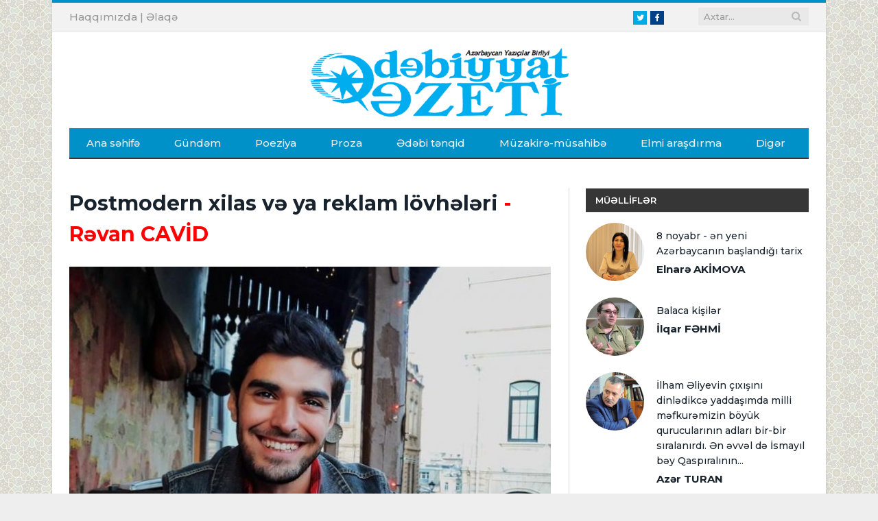

--- FILE ---
content_type: text/html; charset=utf-8
request_url: https://edebiyyatqazeti.az/news/diger/9872-postmodern-xilas-ve-ya-reklam-lovheleri
body_size: 13881
content:
<!DOCTYPE html>
<html prefix="og: http://ogp.me/ns#">
<head>
    <base href="https://edebiyyatqazeti.az/" />
    <title>Postmodern xilas və ya  reklam lövhələri - Rəvan CAVİD | Edebiyyatqazeti.az</title>
    <meta charset="UTF-8" />
    <meta name="viewport" content="width=device-width, initial-scale=1" />

    <meta itemprop="name" content="Postmodern xilas və ya  reklam lövhələri - Rəvan CAVİD | Edebiyyatqazeti.az" />
    <meta name="keywords" content="Postmodern xilas və ya  reklam lövhələri - Rəvan CAVİD | Edebiyyatqazeti.az">
    <meta name="description" content="Postmodern xilas və ya  reklam lövhələri - Rəvan CAVİD | Edebiyyatqazeti.az">
    <link rel="image_src" href="https://img.edebiyyatqazeti.az/news/2023/01/photo_9872.jpg?v=MDAwMC0wMC0wMCAwMDowMDowMA==">
    <meta itemprop="image" content="https://img.edebiyyatqazeti.az/news/2023/01/photo_9872.jpg?v=MDAwMC0wMC0wMCAwMDowMDowMA==" />

    <!--    <link rel="canonical" href="--><!--" />-->
    <meta property="og:type" content="article" />
    <meta property="og:title" content="Postmodern xilas və ya  reklam lövhələri - Rəvan CAVİD | Edebiyyatqazeti.az" />
    <meta property="og:description" content="Postmodern xilas və ya  reklam lövhələri - Rəvan CAVİD | Edebiyyatqazeti.az"/>
            <meta property="og:site_name" content="Edebiyyatqazeti.az" />
    <!--    <meta property="fb:app_id" content="" />-->
    <meta property="og:image" content="https://img.edebiyyatqazeti.az/news/2023/01/photo_9872.jpg?v=MDAwMC0wMC0wMCAwMDowMDowMA==" />
    
    <meta name="twitter:site" content="Edebiyyatqazeti.az" />
    <meta name="twitter:creator" content="@">
    <meta name="twitter:title" content="https://img.edebiyyatqazeti.az/news/2023/01/photo_9872.jpg?v=MDAwMC0wMC0wMCAwMDowMDowMA==" />
    <meta name="twitter:description" content="" />
    <meta name="twitter:image" content="https://img.edebiyyatqazeti.az/news/2023/01/photo_9872.jpg?v=MDAwMC0wMC0wMCAwMDowMDowMA==" />
    <meta name="twitter:url" content="" />
    <meta name="twitter:card" content="summary">

    <link rel='dns-prefetch' href='//fonts.googleapis.com' />
    <link rel='dns-prefetch' href='//s.w.org' />
    <link rel="shortcut icon" href="images/favicon.ico" type="image/ico" />
    <link rel='stylesheet' href="https://fonts.googleapis.com/css?family=Open+Sans:400,400Italic,600,700|Roboto+Slab|Merriweather:300italic" type='text/css' media='all' />
	<link href="https://fonts.googleapis.com/css?family=Montserrat:500,500i,600,600i,700,700i&display=swap" rel="stylesheet">
    <link rel='stylesheet' href='css/style.css?v=1' type='text/css' media='all' />
    <link rel='stylesheet' href='css/responsive.css?v=3' type='text/css' media='all' />
    <link rel='stylesheet' href='css/prettyPhoto.css' type='text/css' media='all' />
    <link rel='stylesheet' href='css/font-awesome.min.css?v=4.3.0' type='text/css' media='all' />
    <script type='text/javascript' src='js/picturefill.min.js'></script>
    <script type='text/javascript' src='js/jquery.js'></script>
    <script type='text/javascript' src='js/jquery-migrate.min.js'></script>
    <script type='text/javascript' src='js/jquery.prettyPhoto.js'></script>

    <div id="fb-root"></div>
    <script>(function(d, s, id) {
            var js, fjs = d.getElementsByTagName(s)[0];
            if (d.getElementById(id)) return;
            js = d.createElement(s); js.id = id;
            js.src = 'http://connect.facebook.net/en_GB/sdk.js#xfbml=1&version=v2.3';
            fjs.parentNode.insertBefore(js, fjs);
        }(document, 'script', 'facebook-jssdk'));</script>
    <script>
        jQuery(document).ready(function(){
            jQuery("html").attr("xmlns:og","http://opengraphprotocol.org/schema/");
        });
    </script>

    <!--[if lt IE 9]>
    <script src="js/html5.js" type="text/javascript"></script>
    <![endif]-->

    <script>
        (function(i,s,o,g,r,a,m){i['GoogleAnalyticsObject']=r;i[r]=i[r]||function(){
                (i[r].q=i[r].q||[]).push(arguments)},i[r].l=1*new Date();a=s.createElement(o),
            m=s.getElementsByTagName(o)[0];a.async=1;a.src=g;m.parentNode.insertBefore(a,m)
        })(window,document,'script','https://www.google-analytics.com/analytics.js','ga');

        ga('create', 'UA-100573621-1', 'auto');
        ga('send', 'pageview');

    </script>
    
</head>

<body class="home page-template page-template-page-blocks page-template-page-blocks-php page page-id-5324 page-builder right-sidebar boxed">

<div class="main-wrap">

    <!-- top-bar begin -->
<div class="top-bar">
    <div class="wrap">
        <section class="top-bar-content">
            <!-- search begin -->
            <div class="search">
                <form id="search" role="search" action="/" method="get">
                    <input type="text" id="query" name="q" class="query" value="" placeholder="Axtar...">
                    <input type="hidden" name="b" value="search" />
                    <input type="hidden" name="domains" value="edebiyyatqazeti.az"/>
                    <input type="hidden" name="sitesearch" value="edebiyyatqazeti.az">
                    <input type="hidden" name="cx" value="005943032525959190534:4x-aoq72r6q" />
                    <button class="search-button" type="submit"><i class="fa fa-search"></i></button>
                </form>
            </div>
            <!-- search end -->

            <!-- textwidget begin -->
            <div class="textwidget">
                <!-- social-icons begin -->
                <ul class="social-icons">
                    <li><a href="https://www.twitter.com/" target="_blank" class="icon fa fa-twitter" data-original-title="Twitter"><span class="visuallyhidden">Twitter</span></a></li>
                    <li><a href="https://www.facebook.com/edebiyyatqazeti" target="_blank" class="icon fa fa-facebook" data-original-title="Facebook"><span class="visuallyhidden">Facebook</span></a></li>
                </ul>
                <!-- social-icons end -->
            </div>
            <!-- textwidget end -->

            <!-- textwidget begin -->
            <div class="textwidget">
                <!-- languages begin -->
                <ul class="language-select">
                    <li style="display:inline-block;"><a href="haqqimizda" data-original-title="TR"><span class="language-choose">Haqqımızda</span></a><span class="delim"> | </span></li>
                    <li style="display:inline-block;"><a href="elaqe" data-original-title="EN"><span class="language-choose">Əlaqə</span></a><span class="delim"></span></li>
                </ul>
                <!-- languages end -->
            </div>
            <!-- textwidget end -->
        </section>
    </div>
</div>
<!-- top-bar end -->

<!-- main-head begin -->
<div id="main-head" class="main-head">
    <div class="wrap">
        <!-- header begin -->
        <header>
            <div class="title">
                <a href="index.php"  title="" rel="home"><span class="main-color"><img class="logo-image" src="images/logo.png" width="400"></span></a>
            </div>
            <!--<div class="right">
                <div class="ads-widget">
                    <div class="flexslider slider">
                        <ul class="slides">

                        </ul>
                    </div>

                </div>
            </div>-->
        </header>
        <!-- header end -->

        <!-- navigation begin -->
        <nav class="navigation cf">
            <div class="mobile" data-type="classic" data-search="1">
                <a href="#" class="selected"><span class="current"></span><i class="hamburger fa fa-bars"></i></a>
            </div>
            <div class="menu-main-menu-container">
                <ul id="menu-main-menu" class="menu">
                    <li class="menu-item current-menu-item" data-rootid="71"><a title="Anasayfa" href="index.php" >Ana səhifə</a></li>
                                                <li class="menu-item " data-rootid="22"><a title="Gündəm" href="news/gundem" >Gündəm</a></li>
                                                        <li class="menu-item " data-rootid="22"><a title="Poeziya" href="news/poeziya" >Poeziya</a></li>
                                                        <li class="menu-item " data-rootid="22"><a title="Proza" href="news/proza" >Proza</a></li>
                                                        <li class="menu-item " data-rootid="22"><a title="Ədəbi tənqid" href="news/edebi-tenqid" >Ədəbi tənqid</a></li>
                                                        <li class="menu-item " data-rootid="22"><a title="Müzakirə-müsahibə" href="news/muzakire" >Müzakirə-müsahibə</a></li>
                                                        <li class="menu-item " data-rootid="22"><a title="Elmi araşdırma" href="news/sience" >Elmi araşdırma</a></li>
                                                        <li class="menu-item " data-rootid="22"><a title="Digər" href="news/diger" >Digər</a></li>
                                            </ul>
            </div>
        </nav>
        <!-- navigation end -->
    </div>
</div>
<!-- main-head end -->    
<style>
iframe {max-width:100%;max-height:460px}
</style>
<div class="main wrap cf">
    <!-- row begin -->
    <div class="row">
        <div class="col-8 main-content">
            <!-- article begin -->
            <article class="post type-post status-publish format-gallery has-post-thumbnail category-tidbits" itemscope="" itemtype="http://schema.org/Article">
                <!-- post-header begin -->
                <header class="post-header cf">
					<h1 class="post-title" itemprop="name">Postmodern xilas və ya  reklam lövhələri<font color='red'> - Rəvan CAVİD</font></h1>
                    <div class="featured" style="text-align:center">
                        <img src="https://img.edebiyyatqazeti.az/news/2023/01/photo_9872.jpg?v=MDAwMC0wMC0wMCAwMDowMDowMA==" style="width:100% !important;" class="wp-post-image no-display appear" alt="Postmodern xilas və ya  reklam lövhələri - Rəvan CAVİD" title="Postmodern xilas və ya  reklam lövhələri - Rəvan CAVİD">
                        <!-- gallery-info begin -->
                        <ul class="post-format-icon-overlay gallery">
                        </ul>
                        <!-- gallery-info end -->
                    </div>
                </header>
                <!-- post-header end -->

                <!-- post-meta begin -->
                <div class="post-meta">
                                        <span class="posted-on">
                        <span class="dtreviewed">
                        <time class="value-datetime" datetime="11.01.2023" itemprop="datePublished">11.01.2023 17:00</time>
                            | 1828 dəfə oxunub
                <a href="#" id="resetFont" style="cursor: pointer;">A</a>
                <a href="#" id="increaseFont" style="cursor: pointer;">A+</a>
                <a href="#" id="decreaseFont" style="cursor: pointer;">A-</a>
                        </span>
                    </span>
                    <span class="cats"><a href="news/diger" title="Digər" rel="category tag">Digər</a></span>
                </div>
                <!-- post-meta end -->

                <!-- post-container begin -->
                <div class="post-container cf">
                    <div class="post-content-right">
                        <div class="post-content description " itemprop="articleBody">
                                                        <h3 style="margin: 10px 0; color:#cfe42e">
							<a href="news/author99">Rəvan CAVİD</a>
							</h3>
                            <div class="news_text">
                            <p style="text-align: justify;">
	&nbsp;</p>
<p style="text-align: justify;">
	<strong><em>Brendlər</em></strong></p>
<p style="text-align: justify;">
	&nbsp;</p>
<p style="text-align: justify;">
	Modern təfəkkürün yaranması sosial göstəricilərlə birbaşa əlaqədar idi. İnsanlar XIX əsrdən başlayaraq "çox çeşidli eraya" qədəm basdılar. Burada da tələb-təklif amili təkcə bazar sisteminə deyil, həm də sənətə öz təsirini əsirgəmədi. Amma bu barədə bir az sonra...</p>
<p style="text-align: justify;">
	Qərb mədəniyyəti uzun sürən klassik realizm, intibah dövrü və ondan sonrakı bütün dövrlər üçün xəyali və ümidli seçim olaraq qalacaq romantizmin cəngində olanda avropalılar yeni məhsullar istehsal və istehlak etməklə məşğul idi. Hər saniyə nə isə istəyirdilər. Yeni qablaşdırmada, yeni dadda, yeni qoxuda, yeni rəngdə. İstər varlı təbəqə, istər orta, istərsə də yoxsul təbəqənin seçim imkanları genişləndikcə özünü daha önəmli, daha sıradan olmayan hiss edirdi. Amma xammal eyni idi və bu, istehsalçıları tədirgin edirdi. "Qazlı su" adında milyonlarla şüşə buraxılırdı. Alıcılar bu şüşələri sadəcə rənglərinə və formalarına görə fərqləndirir, bu da bazarın mühüm amillərindən biri olan rəqabət mühitini "öldürürdü". Bəzi şüşələr, ümumiyyətlə, satılmır, bəziləri isə uğurlu satış nəticəsi göstərirdi. Məsələn, sənət müstəvisində musiqi misalı ilə bunu aydın görə bilərik. Yüzlərlə dahi bəstəkar, onların yaratdığı ecazkar (burda şişirtmə də var) musiqilər, simfoniyalar və sairlər nə qədər mükəmməl səslənsə də, həmin zamanlara xas olan zadəgan məclislərini yormağa başlayırdı. İnsanlar rəqs etmək istəyirdi. Yeni, modern və daha həyəcanlı nümunələr yaratmaq lazım gəldi. Bu halı aradan qaldırmaq və daha uğurlu istehsal və istehlak prosesini yaratmaq üçün "adlar" kəşf olundu. Brendlər, markalar, reklamlar, reklam mətnləri və simvolları yarandı. İndi rəflərdə təkcə "Coca-Cola" yox, "Pepsi" də var idi. Və ya təkcə Parisin işıqlı gecələrini təmsil edən simfoniyalar yox idi, həm də küçələrdə minlərlə insanı bir araya gətirən rok albomları satılırdı. Bu dövrdən, yəni markaların məşhurlaşdığı dövrdən əvvəl nə oldusa, hamısının önünə klassik sifəti əlavə olundu. Uzaqlaşdığımız dövr, əslində, bir o qədər də keçmişdə qalmayıb. Avropa küçələrinin səfil həyatı brendlərdən öncəki istehsal-istehlak ənənələrini 1960-lara qədər yaşatdı. Bununla bərabər həmin illərdə salonlarda, muzeylərdə, qalereyalarda modern sənətin və modern yaşam düşüncəsinin işarələri, simvolları bir-birilə yarışırdı. Klassik və modern yalnız POSTMODERN (bütün sahələrdə) təfəkkürün yaranışı ilə qarşı-qarşıya gələ bildi. O zaman isə artıq onlar arasındakı fərq sənətçilər və tənqidçilərdən başqa heç kimə maraqlı deyildi.</p>
<p style="text-align: justify;">
	Beləliklə, brendlərin yaranması sosial və ictimai həyatı maraqlı, çeşidli etdi. Eyni məhsul, fərqli adlar. Eyni tərkib, fərqli qiymətlər. Reklam biznesi və uğurlu kələkbazlıq modeli. Bəs brend erasının yaranması yazı sənətinə hansı yeniliyi gətirə bildi? Bu sualla da keçirəm mətnin əsas məğzinə.</p>
<p style="text-align: justify;">
	&nbsp;</p>
<p style="text-align: justify;">
	<strong><em>"Nəyi yazmaq?" yox, </em></strong></p>
<p style="text-align: justify;">
	<strong><em>"Necə yazmaq?" dövrü</em></strong></p>
<p style="text-align: justify;">
	&nbsp;</p>
<p style="text-align: justify;">
	Çeşidlənmə ədəbiyyatda mövzu standartlarının qırılması, yeni qəliblərin - fərqli təhkiyələrin yaranması ilə özünü göstərdi. Eyni mövzu, fərqli baxış. Növbəti nəsil daha başqa rakursdan hadisələri izləməyə və eyni zamanda da yazmağa başladı. Beləliklə, modernizm özünü ədəbiyyatda bu cür bəlli etməyə çalışdı. O, hər yeni təfəkkürdə özündən əvvəlkini inkar edirdi. Modernizm modern düşüncələri belə şübhə altına alan və bu yəqinliyini perioda salan bir cərəyan və sosioloji proses idi. Sənət insanları çeşidlənən dünyadan xilas etməyi məqsəd seçərkən özü bir neçə ciddi ədəbi hadisədən sonra çeşidlənməyə başlayırdı. Ədəbiyyat özü də fərqinə varmadan (ya da fərqində idi) fərdiyyəçi cəmiyyətlə eyni yolu gedirdi. Daha sadə dillə desək, həm ictimai proseslər, həm də ədəbi mühit liberallaşırdı. Fikir axını mətnlər bu liberallaşmanın, yalqız insanın, dəyər sahibi olmayan fərdin modeli idi. Artıq bütün mövzuların işləndiyi güman edilirdi və mövzuların yeni üslublara ehtiyac duyduğunu düşünürdülər. Üslubçuluq. Bütün sahələrdəki orijinal təfəkkür ədəbiyyatda üslubçuluq adını almışdı. Bəlkə də uzun sürən klassik eranın sonunda bu üslublar rəngarəng görünürdü, ancaq yenidən əbədi mətnlərə - miflərə, nağıllara, səmavi tekstlərə, tarixə qayıdış gözlənilən idi.</p>
<p style="text-align: justify;">
	Sənaye inqilabından sonra sürətlə böyüyən şəhərlərdə avanqard sənət nümunələri öz hegemonluğunu elan etdi. Xüsusən də rəssamlar bu cür cəhdlərə daha cəsarətli davrandılar. O dönəmin sürrealist rəssamları incəsənətin modern, eyni zamanda klassik düşüncə sərhədlərini qıran avanqard modelini təqdim etməkdən yorulmurdu. Əslində, bu axın 1860-cı illərdən XX əsrin çətin son onilliklərinə qədər uzun bir yol keçmişdi. Parisdə Akademiyaya qarşı gələn yüzlərlə rəssam hələ o dövrdə salonlarda öz abstrakt, kubik, sürreal əsərlərini təqdim edirdi. Cəmi on il sonra onların sayı bütün Avropanı təəccübləndirəcək qədər çoxaldı. Hər kəs eyni rəsmi çəkirdi, yalnız əlavə etdikləri xəfif məna yükü onları bir-birindən fərqləndirə bilirdi.</p>
<p style="text-align: justify;">
	Həmin dönəmlərin iki ədəbi cığırı gələcək nəsillər üçün mühüm bir seçim imkanı yaratmışdı. Balzakçılar və Floberçilər. Roman sənətinin bütün çağdaş nümunələri "Don Kixot"dan ənənə halını alsa da, məsələ məhz bu iki seçimdən sonra daha çox qabardı. Ən sadə və hamının oxuduğu misal: "Madam Bovari"dən həm "Anna Karenina", həm "Lolita", həm də "Məsumiyyət muzeyi" çıxdı. Fərqli üslubları və təhkiyələri təmsil edən romanları birləşdirən bir mövzudan, eyni taledən bəhs etmələri idi. Bu misallar kifayət qədərdi. Postmodern dövrə qədər "necə yazmağın" önəmi haqqında çox danışdılar. XX əsrin ən önəmli, irihəcmli romanları məhz bu sualın övladları idi.</p>
<p style="text-align: justify;">
	Memarlığın kütlə və sənət arasındakı ayrıseçkiliyi aradan qaldırması ilə indi tənəzzülünü yaşadığımız postmodern dövr başladı. Memarlar sakinlərlə bir yerdə yaşamağa, bəlli bir ərazinin xarakteristikasını öyrənməyə, layihələri sakinlərlə bərabər işləməyə başladılar. Artıq sizin yaşayacağınız binaları siz müəyyən edirdiniz. Bu, obyektivin kütləyə baxan rakursu idi. Daha sonra ictimai-sosial binaların ənənəvi quruluşunu, strukturunu "əyməyə", "bulanıq yuxu" halına gətirməyə başladılar. Beləcə, ilk dəfə İtaliyada dünya üçün yeni olan memarlıq nümunələri yarandı. POSTMODERN memarlıq.</p>
<p style="text-align: justify;">
	Ədəbiyyatın xammalı isə bu mənada nağıllar, miflər oldu. Bu gün bütün yolların gedib çıxdığı, bütün eksperimentlərin qayəsi olan Borxes hekayə və esselərinə Latın Amerikası xalqlarının və Şərqlilərin macəralarını qatdı. Nəticədə həmin dövr üçün yeni, indiki sənət üçün isə hələ də maraqlı olan cərəyanlar yarandı. Magik-realist, sürrealist, postmodern qarışıqların borxesvari harmoniyası ədəbiyyatı ondan əvvəlki formalarından fərqləndirməyi bacardı. Bu həm də "necə yazmaq" dövrünün sonu idi.</p>
<p style="text-align: justify;">
	&nbsp;</p>
<p style="text-align: justify;">
	<strong><em>Modern periodun sonu</em></strong></p>
<p style="text-align: justify;">
	&nbsp;</p>
<p style="text-align: justify;">
	Kierkeqardda təməli qoyulan, Kafkada əsası yapılan, Borxesdə özünü, nəhayət ki, qəbul etdirə bilən absurd mətnlər günümüzün hekayə sənətinin özülünü təşkil edir. Bu gün Amerika çağdaş ədəbiyyatının ən önəmli adları məhz bu yoldan irəliləyir. Modernizmin mövzu çatışmazlığı problemi absurdizmin yaranması ilə başa çatdı. İndi müəllifi həyatdakı hadisələrdən daha çox, ona təqdim edilən brendlərdən daha çox beynində yaratdığı təəssürat maraqlandırırdı. Hadisələr öz reallığını saxlayaraq oxucuya yad bir yerdə baş verirdi. Nağıl kimi öz sehrli aurası ilə maraqlı və bəzən də sıxıcı gələ bilirdi. Amma bunun yolunu kino tapdı. Komiks sahəsi bu gün təkcə fantastik janrı deyil, həm də absurd həyatı öz boynuna götürməyi bacardı. PostBorxes dövründə bu gün dünya kinosu üçün, dünya musiqisi üçün və ən əsası dünya ədəbiyyatı üçün xüsusi dəyər daşıyan adlar meydana çıxdı.</p>
<p style="text-align: justify;">
	Hazırda yaşayan ən böyük yazıçıların mətnləri modern periodun - yenilənmənin öz trayektoriyasından çıxıb keçmişə, lap uzaq keçmişə getməsi ilə təşəkkül tapdı. İstər esseistika, istər hekayəçilik, istər romançılıq baş verən prosesləri sistemləşdirməyə, kodlaşdırmağa, onu bilinməz bir gələcəyə ötürməyə çalışır. Buna Borxesin vəsiyyəti də deyə bilərik. Sənətin həm sənət üçün, həm kütlə üçün olması reallığına sənətin həm də tarix üçün olması əlavəsi də artırılır. Yeni tarixin mərkəzində, heç şübhəsiz, uydurma adların, o uydurma adların arxasında min illərin "ciddi həqiqətləri" yatır. Proses daha sadə, daha avanqard, eyni zamanda mürəkkəb hadisələrin mükəmməl harmoniyasını yarada bilən mətnlər istəyir. Sənətin küçələrdə sərgiləndiyi, toplumun iradəsi altında özünü sərbəst təqdim etməsi vacibdir. Hip-hop rəqsləri, musiqiləri bu yolun başlanğıcı idi. Və ya "Netflix" istehsalı olan seriallar. Sosial şəbəkələr, "short story"lər, yeni markalar absurd cəmiyyəti özlüyündə meydana çıxarır. Bu da mövzu imkanlarını kifayət qədər genişləndirir. İndi "necə yazmaq" yox, yenidən "nə yazmaq" perioduna düşürük.</p>                                <br/>
                                <p><strong>© Müəllif hüquqları qorunur! Mətndən istifadə etdikdə istinad mütləqdir!</strong></p>

                            </div>

                                                                                    
                            <div class="cf"></div>

                            <!-- Go to www.addthis.com/dashboard to customize your tools --> <script type="text/javascript" src="//s7.addthis.com/js/300/addthis_widget.js#pubid=ra-4e6ecdf521ce2da2"></script>
                            <!-- Go to www.addthis.com/dashboard to customize your tools --> <div class="addthis_inline_share_toolbox_riuv"></div>

                                                    </div>
                    </div>
                </div>
                <!-- post-container end -->

                <br /><br />

                <!-- post-share begin -->

                <!-- post-share end -->
            </article>
            <!-- article end -->

                        <!-- muellifin diger yazilari -->
            <section class="related-posts">
                <h3 class="section-head"><a href="news/author99">Müəllifin digər yazıları</a></h3>
                <ul class="highlights-box three-col related-posts">
                                        <li class="highlights column one-third" style="margin-bottom: 20px; clear:both">
                        <article>
                            <a href="news/edebi-tenqid/12402-istanbul-bogazinda-baki-ruzgari" title="İstanbul boğazında  Bakı rüzgarı" class="image-link" style="padding: 47.86% 0 0 0;height: 0;overflow: hidden;display: block;width: 100%;position: relative;">
                                <img width="214" height="140" src="https://img.edebiyyatqazeti.az/news/2024/11/photo_12402.jpg?v=MjAyNC0xMS0wOSAxNjozNTozOQ==" style="overflow:hidden; top:0;left:0;right:0;bottom:0;margin:auto;display: block;position: absolute;" class="image wp-post-image no-display appear" alt="İstanbul boğazında  Bakı rüzgarı" title="İstanbul boğazında  Bakı rüzgarı">
                            </a>
                            <div class="meta">
                                <time datetime="11:00 08.11.2024">08.11.2024</time>

                            </div>
                            <h2><a href="news/edebi-tenqid/12402-istanbul-bogazinda-baki-ruzgari" title="İstanbul boğazında  Bakı rüzgarı">İstanbul boğazında  Bakı rüzgarı</a></h2>
                        </article>
                    </li>
                                        <li class="highlights column one-third" style="margin-bottom: 20px; ">
                        <article>
                            <a href="news/muzakire/11329-xeyir-ve-serin-inanca-cevrilmesi-haqqinda" title="Xeyir və Şərin  inanca çevrilməsi haqqında" class="image-link" style="padding: 47.86% 0 0 0;height: 0;overflow: hidden;display: block;width: 100%;position: relative;">
                                <img width="214" height="140" src="https://img.edebiyyatqazeti.az/news/2024/02/photo_11329.jpg?v=MDAwMC0wMC0wMCAwMDowMDowMA==" style="overflow:hidden; top:0;left:0;right:0;bottom:0;margin:auto;display: block;position: absolute;" class="image wp-post-image no-display appear" alt="Xeyir və Şərin  inanca çevrilməsi haqqında" title="Xeyir və Şərin  inanca çevrilməsi haqqında">
                            </a>
                            <div class="meta">
                                <time datetime="18:00 06.02.2024">06.02.2024</time>

                            </div>
                            <h2><a href="news/muzakire/11329-xeyir-ve-serin-inanca-cevrilmesi-haqqinda" title="Xeyir və Şərin  inanca çevrilməsi haqqında">Xeyir və Şərin  inanca çevrilməsi haqqında</a></h2>
                        </article>
                    </li>
                                        <li class="highlights column one-third" style="margin-bottom: 20px; ">
                        <article>
                            <a href="news/muzakire/11309-tevfik-fikretin-penceresinden-istanbul" title="Tevfik Fikrətin  pəncərəsindən İstanbul" class="image-link" style="padding: 47.86% 0 0 0;height: 0;overflow: hidden;display: block;width: 100%;position: relative;">
                                <img width="214" height="140" src="https://img.edebiyyatqazeti.az/news/2024/01/photo_11309.jpg?v=MDAwMC0wMC0wMCAwMDowMDowMA==" style="overflow:hidden; top:0;left:0;right:0;bottom:0;margin:auto;display: block;position: absolute;" class="image wp-post-image no-display appear" alt="Tevfik Fikrətin  pəncərəsindən İstanbul" title="Tevfik Fikrətin  pəncərəsindən İstanbul">
                            </a>
                            <div class="meta">
                                <time datetime="11:00 31.01.2024">31.01.2024</time>

                            </div>
                            <h2><a href="news/muzakire/11309-tevfik-fikretin-penceresinden-istanbul" title="Tevfik Fikrətin  pəncərəsindən İstanbul">Tevfik Fikrətin  pəncərəsindən İstanbul</a></h2>
                        </article>
                    </li>
                                        <li class="highlights column one-third" style="margin-bottom: 20px; clear:both">
                        <article>
                            <a href="news/muzakire/11261-gunumuzun-duneni-haqqinda" title="Günümüzün  dünəni haqqında" class="image-link" style="padding: 47.86% 0 0 0;height: 0;overflow: hidden;display: block;width: 100%;position: relative;">
                                <img width="214" height="140" src="https://img.edebiyyatqazeti.az/news/2024/01/photo_11261.jpg?v=MDAwMC0wMC0wMCAwMDowMDowMA==" style="overflow:hidden; top:0;left:0;right:0;bottom:0;margin:auto;display: block;position: absolute;" class="image wp-post-image no-display appear" alt="Günümüzün  dünəni haqqında" title="Günümüzün  dünəni haqqında">
                            </a>
                            <div class="meta">
                                <time datetime="11:30 24.01.2024">24.01.2024</time>

                            </div>
                            <h2><a href="news/muzakire/11261-gunumuzun-duneni-haqqinda" title="Günümüzün  dünəni haqqında">Günümüzün  dünəni haqqında</a></h2>
                        </article>
                    </li>
                                        <li class="highlights column one-third" style="margin-bottom: 20px; ">
                        <article>
                            <a href="news/edebi-tenqid/10794-esqe-terif-veren-sair" title="Eşqə tərif verən şair" class="image-link" style="padding: 47.86% 0 0 0;height: 0;overflow: hidden;display: block;width: 100%;position: relative;">
                                <img width="214" height="140" src="https://img.edebiyyatqazeti.az/news/2023/10/photo_10794.jpg?v=MjAyMy0xMC0wMSAxNDozMjoxNA==" style="overflow:hidden; top:0;left:0;right:0;bottom:0;margin:auto;display: block;position: absolute;" class="image wp-post-image no-display appear" alt="Eşqə tərif verən şair" title="Eşqə tərif verən şair">
                            </a>
                            <div class="meta">
                                <time datetime="14:30 01.10.2023">01.10.2023</time>

                            </div>
                            <h2><a href="news/edebi-tenqid/10794-esqe-terif-veren-sair" title="Eşqə tərif verən şair">Eşqə tərif verən şair</a></h2>
                        </article>
                    </li>
                                        <li class="highlights column one-third" style="margin-bottom: 20px; ">
                        <article>
                            <a href="news/proza/10640-salam-miskin" title="Salam, Mışkin!" class="image-link" style="padding: 47.86% 0 0 0;height: 0;overflow: hidden;display: block;width: 100%;position: relative;">
                                <img width="214" height="140" src="https://img.edebiyyatqazeti.az/news/2023/08/photo_10640.jpg?v=MjAyMy0wOS0wNyAyMDo0MzowMQ==" style="overflow:hidden; top:0;left:0;right:0;bottom:0;margin:auto;display: block;position: absolute;" class="image wp-post-image no-display appear" alt="Salam, Mışkin!" title="Salam, Mışkin!">
                            </a>
                            <div class="meta">
                                <time datetime="10:00 22.08.2023">22.08.2023</time>

                            </div>
                            <h2><a href="news/proza/10640-salam-miskin" title="Salam, Mışkin!">Salam, Mışkin!</a></h2>
                        </article>
                    </li>
                                        <li class="highlights column one-third" style="margin-bottom: 20px; clear:both">
                        <article>
                            <a href="news/edebi-tenqid/10582-iyne-ucu-ve-quyu" title="İynə ucu və quyu" class="image-link" style="padding: 47.86% 0 0 0;height: 0;overflow: hidden;display: block;width: 100%;position: relative;">
                                <img width="214" height="140" src="https://img.edebiyyatqazeti.az/news/2023/08/photo_10582.jpg?v=MDAwMC0wMC0wMCAwMDowMDowMA==" style="overflow:hidden; top:0;left:0;right:0;bottom:0;margin:auto;display: block;position: absolute;" class="image wp-post-image no-display appear" alt="İynə ucu və quyu" title="İynə ucu və quyu">
                            </a>
                            <div class="meta">
                                <time datetime="15:00 02.08.2023">02.08.2023</time>

                            </div>
                            <h2><a href="news/edebi-tenqid/10582-iyne-ucu-ve-quyu" title="İynə ucu və quyu">İynə ucu və quyu</a></h2>
                        </article>
                    </li>
                                        <li class="highlights column one-third" style="margin-bottom: 20px; ">
                        <article>
                            <a href="news/proza/10508-kim-suali" title="Kim sualı" class="image-link" style="padding: 47.86% 0 0 0;height: 0;overflow: hidden;display: block;width: 100%;position: relative;">
                                <img width="214" height="140" src="https://img.edebiyyatqazeti.az/news/2023/07/photo_10508.jpg?v=MjAyMy0wNy0xNCAyMToyNDozNg==" style="overflow:hidden; top:0;left:0;right:0;bottom:0;margin:auto;display: block;position: absolute;" class="image wp-post-image no-display appear" alt="Kim sualı" title="Kim sualı">
                            </a>
                            <div class="meta">
                                <time datetime="14:00 03.07.2023">03.07.2023</time>

                            </div>
                            <h2><a href="news/proza/10508-kim-suali" title="Kim sualı">Kim sualı</a></h2>
                        </article>
                    </li>
                                        <li class="highlights column one-third" style="margin-bottom: 20px; ">
                        <article>
                            <a href="news/diger/10406-yaddas-karti" title="Yaddaş  kartı" class="image-link" style="padding: 47.86% 0 0 0;height: 0;overflow: hidden;display: block;width: 100%;position: relative;">
                                <img width="214" height="140" src="https://img.edebiyyatqazeti.az/news/2023/06/photo_10406.jpg?v=MDAwMC0wMC0wMCAwMDowMDowMA==" style="overflow:hidden; top:0;left:0;right:0;bottom:0;margin:auto;display: block;position: absolute;" class="image wp-post-image no-display appear" alt="Yaddaş  kartı" title="Yaddaş  kartı">
                            </a>
                            <div class="meta">
                                <time datetime="17:40 06.06.2023">06.06.2023</time>

                            </div>
                            <h2><a href="news/diger/10406-yaddas-karti" title="Yaddaş  kartı">Yaddaş  kartı</a></h2>
                        </article>
                    </li>
                                    </ul>
            </section>
            <!-- muellifin diger yazilari end -->
            
            <!-- related-posts begin -->
            <section class="related-posts">
                <h3 class="section-head"><a href="news/diger" title="Digər">Digər</a></h3>
                <ul class="highlights-box three-col related-posts">
                                        <li class="highlights column one-third" style="margin-bottom: 20px; clear:both">
                        <article>
                            <a href="news/diger/13973-siz-torpaq-oldunuz-ki" title="Siz torpaq oldunuz ki... - Züleyxa NAEL" class="image-link" style="padding: 47.86% 0 0 0;height: 0;overflow: hidden;display: block;width: 100%;position: relative;">
                                <img width="214" height="140" src="https://img.edebiyyatqazeti.az/news/2025/11/photo_13973.jpg?v=MDAwMC0wMC0wMCAwMDowMDowMA==" style="overflow:hidden; top:0;left:0;right:0;bottom:0;margin:auto;display: block;position: absolute;" class="image wp-post-image no-display appear" alt="Siz torpaq oldunuz ki... - Züleyxa NAEL" title="Siz torpaq oldunuz ki... - Züleyxa NAEL">
                            </a>
                            <div class="meta">
                                <time datetime="11:00 08.11.2025">08.11.2025</time>

                            </div>
                            <h2><a href="news/diger/13973-siz-torpaq-oldunuz-ki" title="Siz torpaq oldunuz ki... - Züleyxa NAEL">Siz torpaq oldunuz ki...<font color='red'> - Züleyxa NAEL</font></a></h2>
                        </article>
                    </li>
                                        <li class="highlights column one-third" style="margin-bottom: 20px; ">
                        <article>
                            <a href="news/diger/13949-edebiyyat-qezetinin-bu-sayinda" title="&quot;Ədəbiyyat qəzeti&quot;nin bu sayında - 07.11.2025" class="image-link" style="padding: 47.86% 0 0 0;height: 0;overflow: hidden;display: block;width: 100%;position: relative;">
                                <img width="214" height="140" src="https://img.edebiyyatqazeti.az/news/2025/11/photo_13949.jpg?v=MDAwMC0wMC0wMCAwMDowMDowMA==" style="overflow:hidden; top:0;left:0;right:0;bottom:0;margin:auto;display: block;position: absolute;" class="image wp-post-image no-display appear" alt="&quot;Ədəbiyyat qəzeti&quot;nin bu sayında - 07.11.2025" title="&quot;Ədəbiyyat qəzeti&quot;nin bu sayında - 07.11.2025">
                            </a>
                            <div class="meta">
                                <time datetime="20:02 06.11.2025">06.11.2025</time>

                            </div>
                            <h2><a href="news/diger/13949-edebiyyat-qezetinin-bu-sayinda" title="&quot;Ədəbiyyat qəzeti&quot;nin bu sayında - 07.11.2025">"Ədəbiyyat qəzeti"nin bu sayında<font color='red'> - 07.11.2025</font></a></h2>
                        </article>
                    </li>
                                        <li class="highlights column one-third" style="margin-bottom: 20px; ">
                        <article>
                            <a href="news/diger/13947-bir-de-agbaba-ile-qucaqlasmaq" title="Bir də Ağbaba ilə qucaqlaşmaq... - Cavanşir FEYZİYEV" class="image-link" style="padding: 47.86% 0 0 0;height: 0;overflow: hidden;display: block;width: 100%;position: relative;">
                                <img width="214" height="140" src="https://img.edebiyyatqazeti.az/news/2025/11/photo_13947.jpg?v=MDAwMC0wMC0wMCAwMDowMDowMA==" style="overflow:hidden; top:0;left:0;right:0;bottom:0;margin:auto;display: block;position: absolute;" class="image wp-post-image no-display appear" alt="Bir də Ağbaba ilə qucaqlaşmaq... - Cavanşir FEYZİYEV" title="Bir də Ağbaba ilə qucaqlaşmaq... - Cavanşir FEYZİYEV">
                            </a>
                            <div class="meta">
                                <time datetime="15:56 06.11.2025">06.11.2025</time>

                            </div>
                            <h2><a href="news/diger/13947-bir-de-agbaba-ile-qucaqlasmaq" title="Bir də Ağbaba ilə qucaqlaşmaq... - Cavanşir FEYZİYEV">Bir də Ağbaba ilə qucaqlaşmaq...<font color='red'> - Cavanşir FEYZİYEV</font></a></h2>
                        </article>
                    </li>
                                        <li class="highlights column one-third" style="margin-bottom: 20px; clear:both">
                        <article>
                            <a href="news/diger/13942-klaudia-piccinnonun-heyat-cigirinda" title="Klaudia Piççinnonun həyat cığırında - Həyat ŞƏMİ" class="image-link" style="padding: 47.86% 0 0 0;height: 0;overflow: hidden;display: block;width: 100%;position: relative;">
                                <img width="214" height="140" src="https://img.edebiyyatqazeti.az/news/2025/10/photo_13942.jpg?v=MDAwMC0wMC0wMCAwMDowMDowMA==" style="overflow:hidden; top:0;left:0;right:0;bottom:0;margin:auto;display: block;position: absolute;" class="image wp-post-image no-display appear" alt="Klaudia Piççinnonun həyat cığırında - Həyat ŞƏMİ" title="Klaudia Piççinnonun həyat cığırında - Həyat ŞƏMİ">
                            </a>
                            <div class="meta">
                                <time datetime="14:10 05.11.2025">05.11.2025</time>

                            </div>
                            <h2><a href="news/diger/13942-klaudia-piccinnonun-heyat-cigirinda" title="Klaudia Piççinnonun həyat cığırında - Həyat ŞƏMİ">Klaudia Piççinnonun həyat cığırında<font color='red'> - Həyat ŞƏMİ</font></a></h2>
                        </article>
                    </li>
                                        <li class="highlights column one-third" style="margin-bottom: 20px; ">
                        <article>
                            <a href="news/diger/13933-alti-ve-sifirdan-sonraki-extra-time" title="&quot;Altı və sıfır&quot;dan sonrakı extra time - Qulu AĞSƏS" class="image-link" style="padding: 47.86% 0 0 0;height: 0;overflow: hidden;display: block;width: 100%;position: relative;">
                                <img width="214" height="140" src="https://img.edebiyyatqazeti.az/news/2025/10/photo_13933.jpg?v=MDAwMC0wMC0wMCAwMDowMDowMA==" style="overflow:hidden; top:0;left:0;right:0;bottom:0;margin:auto;display: block;position: absolute;" class="image wp-post-image no-display appear" alt="&quot;Altı və sıfır&quot;dan sonrakı extra time - Qulu AĞSƏS" title="&quot;Altı və sıfır&quot;dan sonrakı extra time - Qulu AĞSƏS">
                            </a>
                            <div class="meta">
                                <time datetime="12:09 04.11.2025">04.11.2025</time>

                            </div>
                            <h2><a href="news/diger/13933-alti-ve-sifirdan-sonraki-extra-time" title="&quot;Altı və sıfır&quot;dan sonrakı extra time - Qulu AĞSƏS">"Altı və sıfır"dan sonrakı extra time<font color='red'> - Qulu AĞSƏS</font></a></h2>
                        </article>
                    </li>
                                        <li class="highlights column one-third" style="margin-bottom: 20px; ">
                        <article>
                            <a href="news/diger/13931-menim-tanidigim-elovset-besirli" title="Mənim tanıdığım Əlövsət Bəşirli - Elçin HÜSEYNBƏYLİ" class="image-link" style="padding: 47.86% 0 0 0;height: 0;overflow: hidden;display: block;width: 100%;position: relative;">
                                <img width="214" height="140" src="https://img.edebiyyatqazeti.az/news/2025/10/photo_13931.jpg?v=MDAwMC0wMC0wMCAwMDowMDowMA==" style="overflow:hidden; top:0;left:0;right:0;bottom:0;margin:auto;display: block;position: absolute;" class="image wp-post-image no-display appear" alt="Mənim tanıdığım Əlövsət Bəşirli - Elçin HÜSEYNBƏYLİ" title="Mənim tanıdığım Əlövsət Bəşirli - Elçin HÜSEYNBƏYLİ">
                            </a>
                            <div class="meta">
                                <time datetime="12:09 03.11.2025">03.11.2025</time>

                            </div>
                            <h2><a href="news/diger/13931-menim-tanidigim-elovset-besirli" title="Mənim tanıdığım Əlövsət Bəşirli - Elçin HÜSEYNBƏYLİ">Mənim tanıdığım Əlövsət Bəşirli<font color='red'> - Elçin HÜSEYNBƏYLİ</font></a></h2>
                        </article>
                    </li>
                                        <li class="highlights column one-third" style="margin-bottom: 20px; clear:both">
                        <article>
                            <a href="news/diger/13926-nizami-gencevi-eserlerine-yeni-felsefi-baxis" title="Nizami Gəncəvi əsərlərinə yeni fəlsəfi baxış - Vüsalə MUSALI" class="image-link" style="padding: 47.86% 0 0 0;height: 0;overflow: hidden;display: block;width: 100%;position: relative;">
                                <img width="214" height="140" src="https://img.edebiyyatqazeti.az/news/2025/10/photo_13926.png?v=MDAwMC0wMC0wMCAwMDowMDowMA==" style="overflow:hidden; top:0;left:0;right:0;bottom:0;margin:auto;display: block;position: absolute;" class="image wp-post-image no-display appear" alt="Nizami Gəncəvi əsərlərinə yeni fəlsəfi baxış - Vüsalə MUSALI" title="Nizami Gəncəvi əsərlərinə yeni fəlsəfi baxış - Vüsalə MUSALI">
                            </a>
                            <div class="meta">
                                <time datetime="16:23 01.11.2025">01.11.2025</time>

                            </div>
                            <h2><a href="news/diger/13926-nizami-gencevi-eserlerine-yeni-felsefi-baxis" title="Nizami Gəncəvi əsərlərinə yeni fəlsəfi baxış - Vüsalə MUSALI">Nizami Gəncəvi əsərlərinə yeni fəlsəfi baxış<font color='red'> - Vüsalə MUSALI</font></a></h2>
                        </article>
                    </li>
                                        <li class="highlights column one-third" style="margin-bottom: 20px; ">
                        <article>
                            <a href="news/diger/13922-filoloji-intellekt-eyarinin-sexsiyyet-meyari" title="Filoloji intellekt əyarının şəxsiyyət meyarı - Sərxan XAVƏRİ" class="image-link" style="padding: 47.86% 0 0 0;height: 0;overflow: hidden;display: block;width: 100%;position: relative;">
                                <img width="214" height="140" src="https://img.edebiyyatqazeti.az/news/2025/10/photo_13922.jpg?v=MDAwMC0wMC0wMCAwMDowMDowMA==" style="overflow:hidden; top:0;left:0;right:0;bottom:0;margin:auto;display: block;position: absolute;" class="image wp-post-image no-display appear" alt="Filoloji intellekt əyarının şəxsiyyət meyarı - Sərxan XAVƏRİ" title="Filoloji intellekt əyarının şəxsiyyət meyarı - Sərxan XAVƏRİ">
                            </a>
                            <div class="meta">
                                <time datetime="10:09 01.11.2025">01.11.2025</time>

                            </div>
                            <h2><a href="news/diger/13922-filoloji-intellekt-eyarinin-sexsiyyet-meyari" title="Filoloji intellekt əyarının şəxsiyyət meyarı - Sərxan XAVƏRİ">Filoloji intellekt əyarının şəxsiyyət meyarı<font color='red'> - Sərxan XAVƏRİ</font></a></h2>
                        </article>
                    </li>
                                        <li class="highlights column one-third" style="margin-bottom: 20px; ">
                        <article>
                            <a href="news/diger/13919-azerbaycanin-intellektual-deyerlerini-yasadan-elm-mebedgahi" title="Azərbaycanın intellektual dəyərlərini yaşadan elm məbədgahı - Şəbnəm HƏSƏNLİ-QƏRİBOVA" class="image-link" style="padding: 47.86% 0 0 0;height: 0;overflow: hidden;display: block;width: 100%;position: relative;">
                                <img width="214" height="140" src="https://img.edebiyyatqazeti.az/news/2025/10/photo_13919.jpg?v=MDAwMC0wMC0wMCAwMDowMDowMA==" style="overflow:hidden; top:0;left:0;right:0;bottom:0;margin:auto;display: block;position: absolute;" class="image wp-post-image no-display appear" alt="Azərbaycanın intellektual dəyərlərini yaşadan elm məbədgahı - Şəbnəm HƏSƏNLİ-QƏRİBOVA" title="Azərbaycanın intellektual dəyərlərini yaşadan elm məbədgahı - Şəbnəm HƏSƏNLİ-QƏRİBOVA">
                            </a>
                            <div class="meta">
                                <time datetime="10:00 31.10.2025">31.10.2025</time>

                            </div>
                            <h2><a href="news/diger/13919-azerbaycanin-intellektual-deyerlerini-yasadan-elm-mebedgahi" title="Azərbaycanın intellektual dəyərlərini yaşadan elm məbədgahı - Şəbnəm HƏSƏNLİ-QƏRİBOVA">Azərbaycanın intellektual dəyərlərini yaşadan elm məbədgahı<font color='red'> - Şəbnəm HƏSƏNLİ-QƏRİBOVA</font></a></h2>
                        </article>
                    </li>
                                    </ul>
            </section>
            <!-- related-posts end -->

        </div>

        <!-- sidebar begin -->
<aside class="col-4 sidebar">
    <ul>

        <!-- yazarlar begin -->
        <li id="bunyad-latest-reviews-widget-2" class="widget latest-reviews">
            <h3 class="widgettitle gallery-title"><a href="/news/articles" style="text-decoration: none">MÜƏLLİFLƏR</a></h3>
            <ul class="posts-list">
                                    <li>
                        <a href="news/gundem/13950-8-noyabr-en-yeni-azerbaycanin-baslandigi-tarix">
                            <img width="100" height="100" src="https://img.edebiyyatqazeti.az/authors/author_112.jpg" class="wp-post-image no-display appear" alt="8 noyabr - ən yeni Azərbaycanın başlandığı tarix" title="8 noyabr - ən yeni Azərbaycanın başlandığı tarix" style="border-radius: 100px">
                        </a>
                        <div class="content">
                            <time datetime=""></time>
                            <a href="news/gundem/13950-8-noyabr-en-yeni-azerbaycanin-baslandigi-tarix" title="">8 noyabr - ən yeni Azərbaycanın başlandığı tarix</a>
                            <div class="description">
                                <a href="news/gundem/13950-8-noyabr-en-yeni-azerbaycanin-baslandigi-tarix" title="" rel="author"><strong>Elnarə AKİMOVA</strong></a>
                            </div>
                        </div>
                    </li>
                                    <li>
                        <a href="news/poeziya/13952-balaca-kisiler">
                            <img width="100" height="100" src="https://img.edebiyyatqazeti.az/authors/author_49.jpg" class="wp-post-image no-display appear" alt="Balaca kişilər" title="Balaca kişilər" style="border-radius: 100px">
                        </a>
                        <div class="content">
                            <time datetime=""></time>
                            <a href="news/poeziya/13952-balaca-kisiler" title="">Balaca kişilər</a>
                            <div class="description">
                                <a href="news/poeziya/13952-balaca-kisiler" title="" rel="author"><strong>İlqar FƏHMİ</strong></a>
                            </div>
                        </div>
                    </li>
                                    <li>
                        <a href="news/gundem/13953-ilham-eliyevin-cixisini-dinledikce-yaddasimda-milli-mefkuremizin-boyuk-qurucularinin-adlari-bir-bir-siralanirdi-en-evvel-de-ismayil-bey-qaspiralinin">
                            <img width="100" height="100" src="https://img.edebiyyatqazeti.az/authors/author_61.jpg" class="wp-post-image no-display appear" alt="İlham Əliyevin çıxışını dinlədikcə yaddaşımda milli məfkurəmizin böyük qurucularının adları bir-bir sıralanırdı. Ən əvvəl də İsmayıl bəy Qaspıralının..." title="İlham Əliyevin çıxışını dinlədikcə yaddaşımda milli məfkurəmizin böyük qurucularının adları bir-bir sıralanırdı. Ən əvvəl də İsmayıl bəy Qaspıralının..." style="border-radius: 100px">
                        </a>
                        <div class="content">
                            <time datetime=""></time>
                            <a href="news/gundem/13953-ilham-eliyevin-cixisini-dinledikce-yaddasimda-milli-mefkuremizin-boyuk-qurucularinin-adlari-bir-bir-siralanirdi-en-evvel-de-ismayil-bey-qaspiralinin" title="">İlham Əliyevin çıxışını dinlədikcə yaddaşımda milli məfkurəmizin böyük qurucularının adları bir-bir sıralanırdı. Ən əvvəl də İsmayıl bəy Qaspıralının...</a>
                            <div class="description">
                                <a href="news/gundem/13953-ilham-eliyevin-cixisini-dinledikce-yaddasimda-milli-mefkuremizin-boyuk-qurucularinin-adlari-bir-bir-siralanirdi-en-evvel-de-ismayil-bey-qaspiralinin" title="" rel="author"><strong>Azər TURAN</strong></a>
                            </div>
                        </div>
                    </li>
                                    <li>
                        <a href="news/muzakire/13951-azerbaycan-prezidentinin-xalqa-muracietleri-ve-ya-ana-dilimiz-veten-muharibesinde">
                            <img width="100" height="100" src="https://img.edebiyyatqazeti.az/authors/author_33.jpg" class="wp-post-image no-display appear" alt="Azərbaycan Prezidentinin xalqa müraciətləri və ya ana dilimiz Vətən müharibəsində" title="Azərbaycan Prezidentinin xalqa müraciətləri və ya ana dilimiz Vətən müharibəsində" style="border-radius: 100px">
                        </a>
                        <div class="content">
                            <time datetime=""></time>
                            <a href="news/muzakire/13951-azerbaycan-prezidentinin-xalqa-muracietleri-ve-ya-ana-dilimiz-veten-muharibesinde" title="">Azərbaycan Prezidentinin xalqa müraciətləri və ya ana dilimiz Vətən müharibəsində</a>
                            <div class="description">
                                <a href="news/muzakire/13951-azerbaycan-prezidentinin-xalqa-muracietleri-ve-ya-ana-dilimiz-veten-muharibesinde" title="" rel="author"><strong>Nizami CƏFƏROV</strong></a>
                            </div>
                        </div>
                    </li>
                                    <li>
                        <a href="news/edebi-tenqid/13940-yaddas-tebiet-ve-milli-kimlik-dastani">
                            <img width="100" height="100" src="https://img.edebiyyatqazeti.az/authors/author_101.jpg" class="wp-post-image no-display appear" alt="Yaddaş, təbiət və milli kimlik dastanı" title="Yaddaş, təbiət və milli kimlik dastanı" style="border-radius: 100px">
                        </a>
                        <div class="content">
                            <time datetime=""></time>
                            <a href="news/edebi-tenqid/13940-yaddas-tebiet-ve-milli-kimlik-dastani" title="">Yaddaş, təbiət və milli kimlik dastanı</a>
                            <div class="description">
                                <a href="news/edebi-tenqid/13940-yaddas-tebiet-ve-milli-kimlik-dastani" title="" rel="author"><strong>Adilə NƏZƏROVA</strong></a>
                            </div>
                        </div>
                    </li>
                                    <li>
                        <a href="news/muzakire/13902-niye-hele-de-seir">
                            <img width="100" height="100" src="https://img.edebiyyatqazeti.az/authors/author_82.jpg" class="wp-post-image no-display appear" alt="Niyə hələ də şeir?" title="Niyə hələ də şeir?" style="border-radius: 100px">
                        </a>
                        <div class="content">
                            <time datetime=""></time>
                            <a href="news/muzakire/13902-niye-hele-de-seir" title="">Niyə hələ də şeir?</a>
                            <div class="description">
                                <a href="news/muzakire/13902-niye-hele-de-seir" title="" rel="author"><strong>Səlim BABULLAOĞLU</strong></a>
                            </div>
                        </div>
                    </li>
                                    <li>
                        <a href="news/incesenet/13873-aqibetname-nizami-gencevinin-yeddi-gozel-eserinde-olum-meqamlari">
                            <img width="100" height="100" src="https://img.edebiyyatqazeti.az/authors/author_86.jpg" class="wp-post-image no-display appear" alt="Aqibətnamə - Nizami Gəncəvinin &quot;Yeddi gözəl&quot; əsərində ölüm məqamları" title="Aqibətnamə - Nizami Gəncəvinin &quot;Yeddi gözəl&quot; əsərində ölüm məqamları" style="border-radius: 100px">
                        </a>
                        <div class="content">
                            <time datetime=""></time>
                            <a href="news/incesenet/13873-aqibetname-nizami-gencevinin-yeddi-gozel-eserinde-olum-meqamlari" title="">Aqibətnamə - Nizami Gəncəvinin "Yeddi gözəl" əsərində ölüm məqamları</a>
                            <div class="description">
                                <a href="news/incesenet/13873-aqibetname-nizami-gencevinin-yeddi-gozel-eserinde-olum-meqamlari" title="" rel="author"><strong>Fərid HÜSEYN</strong></a>
                            </div>
                        </div>
                    </li>
                                    <li>
                        <a href="news/sience/13854-aliye-asurbeyli-trabzonda-azerbaycanli-muellim">
                            <img width="100" height="100" src="https://img.edebiyyatqazeti.az/authors/author_110.jpg" class="wp-post-image no-display appear" alt="Aliyə Aşurbəyli - Trabzonda azərbaycanlı müəllim" title="Aliyə Aşurbəyli - Trabzonda azərbaycanlı müəllim" style="border-radius: 100px">
                        </a>
                        <div class="content">
                            <time datetime=""></time>
                            <a href="news/sience/13854-aliye-asurbeyli-trabzonda-azerbaycanli-muellim" title="">Aliyə Aşurbəyli - Trabzonda azərbaycanlı müəllim</a>
                            <div class="description">
                                <a href="news/sience/13854-aliye-asurbeyli-trabzonda-azerbaycanli-muellim" title="" rel="author"><strong>Dilqəm ƏHMƏD</strong></a>
                            </div>
                        </div>
                    </li>
                                    <li>
                        <a href="news/incesenet/13853-dunya-qan-ustunde-bir-xanimandir-ve-yaxud-sah-abbas-ucun-teziye">
                            <img width="100" height="100" src="https://img.edebiyyatqazeti.az/authors/author_89.jpg" class="wp-post-image no-display appear" alt="&quot;Dünya qan üstündə bir xanimandır&quot; və yaxud Şah Abbas üçün təziyə" title="&quot;Dünya qan üstündə bir xanimandır&quot; və yaxud Şah Abbas üçün təziyə" style="border-radius: 100px">
                        </a>
                        <div class="content">
                            <time datetime=""></time>
                            <a href="news/incesenet/13853-dunya-qan-ustunde-bir-xanimandir-ve-yaxud-sah-abbas-ucun-teziye" title="">"Dünya qan üstündə bir xanimandır" və yaxud Şah Abbas üçün təziyə</a>
                            <div class="description">
                                <a href="news/incesenet/13853-dunya-qan-ustunde-bir-xanimandir-ve-yaxud-sah-abbas-ucun-teziye" title="" rel="author"><strong>Aydın TALIBZADƏ</strong></a>
                            </div>
                        </div>
                    </li>
                                    <li>
                        <a href="news/edebi-tenqid/13820-xalq-yazicisi-kamal-abdullanin-yaradiciliginda-postmodernist-poetika-modelleri">
                            <img width="100" height="100" src="https://img.edebiyyatqazeti.az/authors/author_98.jpg" class="wp-post-image no-display appear" alt="Xalq yazıçısı Kamal Abdullanın yaradıcılığında postmodernist poetika modelləri" title="Xalq yazıçısı Kamal Abdullanın yaradıcılığında postmodernist poetika modelləri" style="border-radius: 100px">
                        </a>
                        <div class="content">
                            <time datetime=""></time>
                            <a href="news/edebi-tenqid/13820-xalq-yazicisi-kamal-abdullanin-yaradiciliginda-postmodernist-poetika-modelleri" title="">Xalq yazıçısı Kamal Abdullanın yaradıcılığında postmodernist poetika modelləri</a>
                            <div class="description">
                                <a href="news/edebi-tenqid/13820-xalq-yazicisi-kamal-abdullanin-yaradiciliginda-postmodernist-poetika-modelleri" title="" rel="author"><strong>Elnarə QARAGÖZOVA</strong></a>
                            </div>
                        </div>
                    </li>
                            </ul>
        </li>
        <!-- yazarlar end -->


        <li id="bunyad-tabbed-recent-widget-10" class="widget latest-reviews">
            <h3 class="widgettitle gallery-title"><a href="/news">XƏBƏR LENTİ</a></h3>
            <ul class="posts-list">
                                    <li>
                        <time datetime="17:34 08.11.2025">17:34 08.11.2025</time>
                        <a href="news/proza/13960-ne-hikmetdirse-hekaye" title="Nə hikmətdirsə... (hekayə) - Azad QARADƏRƏLİ" style="width: 100%;">Nə hikmətdirsə... (hekayə)<font color='red'> - Azad QARADƏRƏLİ</font></a>
                    </li>
                                    <li>
                        <time datetime="16:23 08.11.2025">16:23 08.11.2025</time>
                        <a href="news/poeziya/13963-qelebe" title="Qələbə - Adil CƏMİL" style="width: 100%;">Qələbə<font color='red'> - Adil CƏMİL</font></a>
                    </li>
                                    <li>
                        <time datetime="16:04 08.11.2025">16:04 08.11.2025</time>
                        <a href="news/gundem/13974-bakida-veten-muharibesinde-qelebenin-besinci-ildonumune-hesr-olunmus-herbi-parad-kecirilib" title="Bakıda Vətən müharibəsində Qələbənin beşinci ildönümünə həsr olunmuş Hərbi parad keçirilib" style="width: 100%;">Bakıda Vətən müharibəsində Qələbənin beşinci ildönümünə həsr olunmuş Hərbi parad keçirilib</a>
                    </li>
                                    <li>
                        <time datetime="12:09 08.11.2025">12:09 08.11.2025</time>
                        <a href="news/gundem/13950-8-noyabr-en-yeni-azerbaycanin-baslandigi-tarix" title="8 noyabr - ən yeni Azərbaycanın başlandığı tarix - Elnarə AKİMOVA" style="width: 100%;">8 noyabr - ən yeni Azərbaycanın başlandığı tarix<font color='red'> - Elnarə AKİMOVA</font></a>
                    </li>
                                    <li>
                        <time datetime="11:00 08.11.2025">11:00 08.11.2025</time>
                        <a href="news/diger/13973-siz-torpaq-oldunuz-ki" title="Siz torpaq oldunuz ki... - Züleyxa NAEL" style="width: 100%;">Siz torpaq oldunuz ki...<font color='red'> - Züleyxa NAEL</font></a>
                    </li>
                                    <li>
                        <time datetime="10:00 08.11.2025">10:00 08.11.2025</time>
                        <a href="news/poeziya/13952-balaca-kisiler" title="Balaca kişilər - İlqar FƏHMİ" style="width: 100%;">Balaca kişilər<font color='red'> - İlqar FƏHMİ</font></a>
                    </li>
                                    <li>
                        <time datetime="16:33 07.11.2025">16:33 07.11.2025</time>
                        <a href="news/poeziya/13957-bextever-goz-yaslari" title="Bəxtəvər göz yaşları - Yusif NƏĞMƏKAR" style="width: 100%;">Bəxtəvər göz yaşları<font color='red'> - Yusif NƏĞMƏKAR</font></a>
                    </li>
                                    <li>
                        <time datetime="14:12 07.11.2025">14:12 07.11.2025</time>
                        <a href="news/gundem/13953-ilham-eliyevin-cixisini-dinledikce-yaddasimda-milli-mefkuremizin-boyuk-qurucularinin-adlari-bir-bir-siralanirdi-en-evvel-de-ismayil-bey-qaspiralinin" title="İlham Əliyevin çıxışını dinlədikcə yaddaşımda milli məfkurəmizin böyük qurucularının adları bir-bir sıralanırdı. Ən əvvəl də İsmayıl bəy Qaspıralının... - Azər TURAN" style="width: 100%;">İlham Əliyevin çıxışını dinlədikcə yaddaşımda milli məfkurəmizin böyük qurucularının adları bir-bir sıralanırdı. Ən əvvəl də İsmayıl bəy Qaspıralının...<font color='red'> - Azər TURAN</font></a>
                    </li>
                                    <li>
                        <time datetime="11:23 07.11.2025">11:23 07.11.2025</time>
                        <a href="news/muzakire/13951-azerbaycan-prezidentinin-xalqa-muracietleri-ve-ya-ana-dilimiz-veten-muharibesinde" title="Azərbaycan Prezidentinin xalqa müraciətləri və ya ana dilimiz Vətən müharibəsində - Nizami CƏFƏROV" style="width: 100%;">Azərbaycan Prezidentinin xalqa müraciətləri və ya ana dilimiz Vətən müharibəsində<font color='red'> - Nizami CƏFƏROV</font></a>
                    </li>
                                    <li>
                        <time datetime="20:02 06.11.2025">20:02 06.11.2025</time>
                        <a href="news/diger/13949-edebiyyat-qezetinin-bu-sayinda" title="&quot;Ədəbiyyat qəzeti&quot;nin bu sayında - 07.11.2025" style="width: 100%;">"Ədəbiyyat qəzeti"nin bu sayında<font color='red'> - 07.11.2025</font></a>
                    </li>
                                    <li>
                        <time datetime="17:52 06.11.2025">17:52 06.11.2025</time>
                        <a href="news/gundem/13948-selim-babullaoglunun-turkiyede-yeni-kitabi-cap-olunub" title="Səlim Babullaoğlunun Türkiyədə yeni kitabı çap olunub" style="width: 100%;">Səlim Babullaoğlunun Türkiyədə yeni kitabı çap olunub</a>
                    </li>
                                    <li>
                        <time datetime="15:56 06.11.2025">15:56 06.11.2025</time>
                        <a href="news/diger/13947-bir-de-agbaba-ile-qucaqlasmaq" title="Bir də Ağbaba ilə qucaqlaşmaq... - Cavanşir FEYZİYEV" style="width: 100%;">Bir də Ağbaba ilə qucaqlaşmaq...<font color='red'> - Cavanşir FEYZİYEV</font></a>
                    </li>
                                    <li>
                        <time datetime="15:26 06.11.2025">15:26 06.11.2025</time>
                        <a href="news/tranlations/13945-buker-mukafatini-qazanan-ilk-hindli-qadin-yazici" title="Buker mükafatını qazanan ilk hindli qadın yazıçı" style="width: 100%;">Buker mükafatını qazanan ilk hindli qadın yazıçı</a>
                    </li>
                                    <li>
                        <time datetime="12:09 06.11.2025">12:09 06.11.2025</time>
                        <a href="news/tranlations/13944-dayinin-yuxusu-povestinden-bir-hisse" title="&quot;Dayının yuxusu&quot; povestindən bir hissə - Fyodor DOSTOYEVSKİ" style="width: 100%;">"Dayının yuxusu" povestindən bir hissə<font color='red'> - Fyodor DOSTOYEVSKİ</font></a>
                    </li>
                                    <li>
                        <time datetime="10:07 06.11.2025">10:07 06.11.2025</time>
                        <a href="news/poeziya/13943-seirler" title="Şeirlər - Kənan HACI" style="width: 100%;">Şeirlər<font color='red'> - Kənan HACI</font></a>
                    </li>
                                    <li>
                        <time datetime="16:23 05.11.2025">16:23 05.11.2025</time>
                        <a href="news/proza/13941-yubiley-hekaye" title="Yubiley (Hekayə) - Aləm KƏNGƏRLİ" style="width: 100%;">Yubiley (Hekayə)<font color='red'> - Aləm KƏNGƏRLİ</font></a>
                    </li>
                                    <li>
                        <time datetime="14:10 05.11.2025">14:10 05.11.2025</time>
                        <a href="news/diger/13942-klaudia-piccinnonun-heyat-cigirinda" title="Klaudia Piççinnonun həyat cığırında - Həyat ŞƏMİ" style="width: 100%;">Klaudia Piççinnonun həyat cığırında<font color='red'> - Həyat ŞƏMİ</font></a>
                    </li>
                                    <li>
                        <time datetime="12:00 05.11.2025">12:00 05.11.2025</time>
                        <a href="news/poeziya/13937-seirler" title="Şeirlər - Cavid Fərzəli" style="width: 100%;">Şeirlər<font color='red'> - Cavid Fərzəli</font></a>
                    </li>
                                    <li>
                        <time datetime="10:23 05.11.2025">10:23 05.11.2025</time>
                        <a href="news/proza/13936-azpandemi-trendinden-reportajlar" title="Azpandemi trendindən reportajlar - Oktay ŞAMİL" style="width: 100%;">Azpandemi trendindən reportajlar<font color='red'> - Oktay ŞAMİL</font></a>
                    </li>
                            </ul>
        </li>

        <li id="bunyad-tabbed-recent-widget-10" class="widget tabbed">
            <ul class="tabs-list">
                <li class="active"><span style="padding: 0 10px;line-height: 32px;"><strong>ÇOX OXUNANLAR</strong></span> </li>
                            </ul>
            <div class="tabs-data">
                <ul class="tab-posts active posts-list" id="recent-tab-1">
                                            <li>
                            <a href="news/edebi-tenqid/13940-yaddas-tebiet-ve-milli-kimlik-dastani">
                                <img width="110" height="96" src="https://img.edebiyyatqazeti.az/news/2025/10/photo_13940.jpg?v=MDAwMC0wMC0wMCAwMDowMDowMA==" class="wp-post-image no-display appear" alt="Yaddaş, təbiət və milli kimlik dastanı - Adilə NƏZƏROVA" title="Yaddaş, təbiət və milli kimlik dastanı - Adilə NƏZƏROVA">
                            </a>
                            <div class="content">
                                <time datetime="15:26 02.11.2025">15:26 02.11.2025</time>

                                <a href="news/edebi-tenqid/13940-yaddas-tebiet-ve-milli-kimlik-dastani" title="Yaddaş, təbiət və milli kimlik dastanı - Adilə NƏZƏROVA">Yaddaş, təbiət və milli kimlik dastanı<font color='red'> - Adilə NƏZƏROVA</font></a>
                            </div>
                        </li>
                                            <li>
                            <a href="news/gundem/13953-ilham-eliyevin-cixisini-dinledikce-yaddasimda-milli-mefkuremizin-boyuk-qurucularinin-adlari-bir-bir-siralanirdi-en-evvel-de-ismayil-bey-qaspiralinin">
                                <img width="110" height="96" src="https://img.edebiyyatqazeti.az/news/2025/11/photo_13953.jpg?v=MDAwMC0wMC0wMCAwMDowMDowMA==" class="wp-post-image no-display appear" alt="İlham Əliyevin çıxışını dinlədikcə yaddaşımda milli məfkurəmizin böyük qurucularının adları bir-bir sıralanırdı. Ən əvvəl də İsmayıl bəy Qaspıralının... - Azər TURAN" title="İlham Əliyevin çıxışını dinlədikcə yaddaşımda milli məfkurəmizin böyük qurucularının adları bir-bir sıralanırdı. Ən əvvəl də İsmayıl bəy Qaspıralının... - Azər TURAN">
                            </a>
                            <div class="content">
                                <time datetime="14:12 07.11.2025">14:12 07.11.2025</time>

                                <a href="news/gundem/13953-ilham-eliyevin-cixisini-dinledikce-yaddasimda-milli-mefkuremizin-boyuk-qurucularinin-adlari-bir-bir-siralanirdi-en-evvel-de-ismayil-bey-qaspiralinin" title="İlham Əliyevin çıxışını dinlədikcə yaddaşımda milli məfkurəmizin böyük qurucularının adları bir-bir sıralanırdı. Ən əvvəl də İsmayıl bəy Qaspıralının... - Azər TURAN">İlham Əliyevin çıxışını dinlədikcə yaddaşımda milli məfkurəmizin böyük qurucularının adları bir-bir sıralanırdı. Ən əvvəl də İsmayıl bəy Qaspıralının...<font color='red'> - Azər TURAN</font></a>
                            </div>
                        </li>
                                            <li>
                            <a href="news/diger/13947-bir-de-agbaba-ile-qucaqlasmaq">
                                <img width="110" height="96" src="https://img.edebiyyatqazeti.az/news/2025/11/photo_13947.jpg?v=MDAwMC0wMC0wMCAwMDowMDowMA==" class="wp-post-image no-display appear" alt="Bir də Ağbaba ilə qucaqlaşmaq... - Cavanşir FEYZİYEV" title="Bir də Ağbaba ilə qucaqlaşmaq... - Cavanşir FEYZİYEV">
                            </a>
                            <div class="content">
                                <time datetime="15:56 06.11.2025">15:56 06.11.2025</time>

                                <a href="news/diger/13947-bir-de-agbaba-ile-qucaqlasmaq" title="Bir də Ağbaba ilə qucaqlaşmaq... - Cavanşir FEYZİYEV">Bir də Ağbaba ilə qucaqlaşmaq...<font color='red'> - Cavanşir FEYZİYEV</font></a>
                            </div>
                        </li>
                                            <li>
                            <a href="news/edebi-tenqid/13932-feteli-fethi-romaninda-movzu-palitrasi-tarixi-duyum-ve-janr-ozellikleri">
                                <img width="110" height="96" src="https://img.edebiyyatqazeti.az/news/2025/10/photo_13932.jpg?v=MDAwMC0wMC0wMCAwMDowMDowMA==" class="wp-post-image no-display appear" alt="&quot;Fətəli fəthi&quot; romanında mövzu palitrası, tarixi duyum və janr özəllikləri - Fidan VAHİD" title="&quot;Fətəli fəthi&quot; romanında mövzu palitrası, tarixi duyum və janr özəllikləri - Fidan VAHİD">
                            </a>
                            <div class="content">
                                <time datetime="10:04 04.11.2025">10:04 04.11.2025</time>

                                <a href="news/edebi-tenqid/13932-feteli-fethi-romaninda-movzu-palitrasi-tarixi-duyum-ve-janr-ozellikleri" title="&quot;Fətəli fəthi&quot; romanında mövzu palitrası, tarixi duyum və janr özəllikləri - Fidan VAHİD">"Fətəli fəthi" romanında mövzu palitrası, tarixi duyum və janr özəllikləri<font color='red'> - Fidan VAHİD</font></a>
                            </div>
                        </li>
                                    </ul>
                            </div>
        </li>

        <li class="widget bunyad-ad">
            <div class="ads-widget">
                                <a href="https://img.edebiyyatqazeti.az/newspaper_files/edebiyyatqazeti_373.pdf" target="_blank">
                    <img src="https://img.edebiyyatqazeti.az/newspaper_photos/edebiyyatqazeti_373.jpg" alt="" class="no-display appear">
                </a>
                            </div>
        </li>
    </ul>
</aside>
<!-- sidebar end -->
    </div>
    <!-- row end -->
</div>
<!-- main end -->

<script type="text/javascript">
    var $ = jQuery;
    var $resizeArea = $('.post-content');
    $(document).ready(function() {
        var size = $resizeArea.css('font-size');
        $("#resetFont").click(function(){
            $resizeArea.css('font-size', size);
            return false;
        });
        $("#increaseFont").click(function() {
            var size = $resizeArea.css('font-size');
            $resizeArea.css('font-size', parseInt(size)+2);
            return false;
        });
        $("#decreaseFont").click(function() {
            var size = $resizeArea.css('font-size');
            $resizeArea.css('font-size', parseInt(size)-2);
            return false;
        });
    });

</script>    <!-- footer begin -->
<footer class="main-footer">
        <div class="lower-foot">
        <div class="wrap">
            <div class="widgets">
                <div class="textwidget">2017 © <a href="">Ədəbiyyat qazeti</a> | Bütün hüquqlar qorunur </div>
                <div class="menu-footer-container">
                    <ul id="menu-footer" class="menu">
                        <li><a href="http://netservice.az" target="_blank">Created by Netservice</a></li>
                    </ul>
                </div>
            </div>
        </div>
    </div>
</footer>
<!-- footer end -->
</div> <!-- .main-wrap -->

<script type='text/javascript' src='js/bunyad-theme.js?v=2'></script>
<script type='text/javascript' src='js/jquery.flexslider-min.js'></script>
<script type='text/javascript' src='js/jquery.sticky-sidebar.min.js'></script>
<script type='text/javascript' src='js/wp-embed.min.js'></script>
<script defer src="https://static.cloudflareinsights.com/beacon.min.js/vcd15cbe7772f49c399c6a5babf22c1241717689176015" integrity="sha512-ZpsOmlRQV6y907TI0dKBHq9Md29nnaEIPlkf84rnaERnq6zvWvPUqr2ft8M1aS28oN72PdrCzSjY4U6VaAw1EQ==" data-cf-beacon='{"version":"2024.11.0","token":"d7b7496851924014b39ddae892d78aa4","r":1,"server_timing":{"name":{"cfCacheStatus":true,"cfEdge":true,"cfExtPri":true,"cfL4":true,"cfOrigin":true,"cfSpeedBrain":true},"location_startswith":null}}' crossorigin="anonymous"></script>
</body>
</html>

--- FILE ---
content_type: text/plain
request_url: https://www.google-analytics.com/j/collect?v=1&_v=j102&a=1949880053&t=pageview&_s=1&dl=https%3A%2F%2Fedebiyyatqazeti.az%2Fnews%2Fdiger%2F9872-postmodern-xilas-ve-ya-reklam-lovheleri&ul=en-us%40posix&dt=Postmodern%20xilas%20v%C9%99%20ya%20reklam%20l%C3%B6vh%C9%99l%C9%99ri%20-%20R%C9%99van%20CAV%C4%B0D%20%7C%20Edebiyyatqazeti.az&sr=1280x720&vp=1280x720&_u=IEBAAEABAAAAACAAI~&jid=140786421&gjid=2047323148&cid=4256297.1762641115&tid=UA-100573621-1&_gid=244395395.1762641115&_r=1&_slc=1&z=1435063402
body_size: -451
content:
2,cG-NTYDBPVBRN